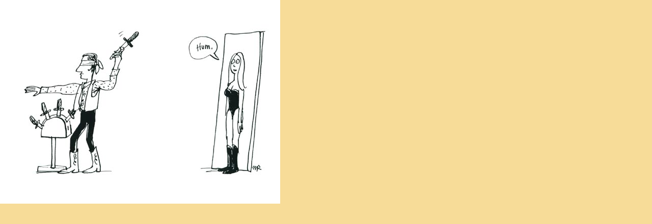

--- FILE ---
content_type: text/html; charset=UTF-8
request_url: https://marioramos.be/dessin.php?id=36
body_size: 185
content:
<!DOCTYPE HTML PUBLIC "-//W3C//DTD HTML 4.0 Transitional//EN">
<HTML><HEAD>

<TITLE>Mario Ramos - dessin 94</TITLE>
<META content="text/html; charset=UTF-8" http-equiv=Content-Type>
<LINK href="styles/index.css" rel=stylesheet type="text/css">
<BODY bgcolor='#f7dc98'>
   <img  alt="dessin 94" border=0 src="images/dessins/d94.jpg">
</BODY>
</HTML>

--- FILE ---
content_type: text/css
request_url: https://marioramos.be/styles/index.css
body_size: 1194
content:
.H1{ font-family: Verdana, Arial, Helvetica, sans-serif; font-size: 10pt; font-weight: bold; color:#FFFFFF; }
.H2{ font-family: Geneva, Arial, Helvetica, san-serif; font-size: 9pt; font-weight: bold; color:#FFFFFF; }
.H1B{ font-family: Verdana, Arial, Helvetica, sans-serif; font-size: 10pt; font-weight: bold; color:#000000; }
.H1TB{ font-family: Verdana, Arial, Helvetica, sans-serif; font-size: 10pt; font-weight: bold; color:#000000;  text-decoration:underline}
.H1UB{ font-family: Arial, Helvetica, sans-serif; font-size: 13pt; font-weight: bold; color:#000000;  text-decoration:underline }
.H2B{ font-family: Geneva, Arial, Helvetica, san-serif; font-size: 9pt; font-weight: bold; color:#000000; }
.H3B{ font-family: Arial, Helvetica, sans-serif; font-size: 8pt; font-weight: bold; color:#000000; }
.TxtW{ font-family: Verdana, Arial, Helvetica, sans-serif; font-size: 8pt; font-weight: normal; color:#FFFFFF; }
.TxtB{ font-family: Arial, Helvetica, sans-serif; font-size: 8pt; font-weight: bold; color:#000000; }
.TxtLB{ font-family: Arial, Helvetica, sans-serif; font-size: 8pt; font-weight: normal; color:#000000; }
.TxtBB{ font-family: Arial, Helvetica, sans-serif; font-size: 7pt; font-weight: normal; color:#000000; }
.TxtMB{ font-family: Verdana, Arial, Helvetica, sans-serif; font-size: 7pt; font-weight: normal; color:#000000; }
.BigB{ font-family: Verdana, Arial, Helvetica, sans-serif; font-size: 10pt; font-weight: bold; color:#000000; }

.menu {
    font-family: Verdana, Arial, Helvetica, sans-serif;
    font-size: medium;
    font-style: italic;
    line-height: normal;
    font-weight: bold;
    color: #CC6633;
}
.menu:hover {
    font-family: Verdana, Arial, Helvetica, sans-serif;
    font-size: medium;
    font-style: italic;
    line-height: normal;
    font-weight: bold;
    color: #000000;
}
.menuB {
    font-family: Verdana, Arial, Helvetica, sans-serif;
    font-size: x-large;
    font-style: italic;
    line-height: normal;
    font-weight: normal;
    color: #000000;
}
.rouge {
    COLOR: #940605; FONT-SIZE: 10px; LINE-HEIGHT: 14px
}
.blanc {
    COLOR: #ffffff; FONT-SIZE: 10px; LINE-HEIGHT: 14px
}
.terre {
    COLOR: #de833f; FONT-SIZE: 10px; LINE-HEIGHT: 14px
}
.footer {
    COLOR: #940605; FONT-SIZE: 9px
}
.rouge1 {
    COLOR: #940605; FONT-SIZE: 10px; FONT-WEIGHT: bold; LINE-HEIGHT: 14px
}
.rouge2 {
    COLOR: #940605; FONT-SIZE: 11px; FONT-WEIGHT: bold; LINE-HEIGHT: 14px
}
.page1 {
    COLOR: #000000; FONT-SIZE: 11px; FONT-WEIGHT: bold; LINE-HEIGHT: 14px
}
.page2 {
    COLOR: #CD6600; FONT-SIZE: 16px; FONT-WEIGHT: bold; LINE-HEIGHT: 14px
}

a {
  background:                   transparent;
  color:                        #000000;
  font-family:                  Verdana, Arial, Sans-Serif;
  font-size:                    x-small;
  font-weight:                  bold;
  text-decoration:              none;
}

A.email { font-family: Arial, Helvetica, sans-serif; font-size: 8pt; font-weight: bold; color:#8DA7BE; text-decoration:none }
A.email:hover { font-family: Arial, Helvetica, sans-serif; font-size: 8pt; font-weight: bold; color:#940605; text-decoration:underline}
A.Lk { font-family: Arial, Helvetica, sans-serif; font-size: 8pt; font-weight: bold; color:#8DA7BE; text-decoration:none }
A.Lkl:hover { font-family: Arial, Helvetica, sans-serif; font-size: 8pt; font-weight: bold; color:#940605; text-decoration:underline}
A.WM { font-family: Verdana, Arial, Helvetica, sans-serif; font-size: 6pt; font-weight: bold; color:#000000; }
A.WM:hover { font-family: Verdana, Arial, Helvetica, sans-serif; font-size: 6pt; font-weight: bold; color:#f7dc98;}
A.BL { font-family: Arial, Helvetica, sans-serif; font-size: 8pt; font-weight: bold; color:#000000; text-decoration:none }
A.BL:hover { font-family: Arial, Helvetica, sans-serif; font-size: 8pt; font-weight: bold; color:#940605; text-decoration:underline}
A.BY { font-family: Arial, Helvetica, sans-serif; font-size: 8pt; font-weight: bold; color:#000000; text-decoration:none }
A.BY:hover { font-family: Arial, Helvetica, sans-serif; font-size: 8pt; font-weight: bold; color:#F7DC98; text-decoration:none}
A.RL { font-family: Arial, Helvetica, sans-serif; font-size: 8pt; font-weight: bold; color:#940605; text-decoration:underline }
A.RL:hover { font-family: Arial, Helvetica, sans-serif; font-size: 8pt; font-weight: bold; color:#000000; text-decoration:underline}
div.gb              { margin: 0px 0px 20px 0px; padding: 0px; border: 1px solid #007595; line-height: 19px; }
div.gb-author       { margin: 0px; padding: 1px 10px 1px 10px; border-bottom: 1px solid #007595; background: #FFF0D9; }
p.gb-author-left    { margin: 0px; float: left; }
p.gb-author-right   { margin: 0px; text-align: right; }
div.gb-entry        { margin: 10px; padding: 0px; }
p.gb-browse         { text-align: right; font-weight: bold; }
p.gb-admin-buttons  { margin: 5px 0px 0px 0px; text-align: right; }
.caution            { color: red; font-weight: bold; }
.small              { font-size: 12px; line-height:16px; }
.comment            { margin: 10px 0px 0px 0px; color: #808080; font-style: italic; }
.tblboda {border-width: 1px;border-style: solid;border-color: #000000;}
body
{
 margin: 0;
 padding: 0;
}


@media (max-width: 640px) {
	* {
		box-sizing: border-box;
	}
	
	body {
		width: auto;
		margin: 0;
		padding: 0;
	}
	
	img,
	table,
	td,
	blockquote,
	code,
	pre,
	textarea,
	input,
	iframe,
	object,
	embed,
	video {
		max-width: 100%;
	}
	
	img {
		height: auto;
	}
	
	textarea,
	table,
	td,
	th,
	code,
	pre,
	samp {
		-webkit-hyphens: auto; /* césure propre */
		-moz-hyphens: auto;
		hyphens: auto;
		word-wrap: break-word; /* passage à la ligne forcé */
	}
	
	code,
	pre,
	samp {
		white-space: pre-wrap; /* passage à la ligne spécifique pour les éléments à châsse fixe */
	}
	
	.element1,
	.element2 {
		float: none;
		width: auto;
	}
	
	.u-mobile {          
		display: block;
		display: revert !important;
        }

	.u-no-mobile {
		display: none !important; 
	}
	
}

@media (max-device-width:768px) and (orientation: landscape) {
  html {
   -webkit-text-size-adjust: 100%;
   -ms-text-size-adjust: 100%;
  }
}

@media (orientation: landscape) {
  body {
    flex-direction: row;
  }
}

@media (orientation: portrait) {
  body {
    flex-direction: column;
  }
}
